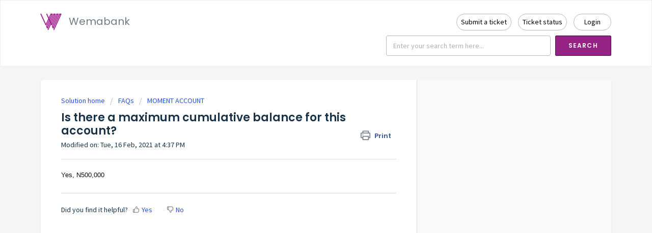

--- FILE ---
content_type: text/html; charset=utf-8
request_url: https://purpleconnect.wemabank.com/support/solutions/articles/67000534968-is-there-a-maximum-cumulative-balance-for-this-account-
body_size: 7808
content:
<!DOCTYPE html>
       
        <!--[if lt IE 7]><html class="no-js ie6 dew-dsm-theme " lang="en" dir="ltr" data-date-format="non_us"><![endif]-->       
        <!--[if IE 7]><html class="no-js ie7 dew-dsm-theme " lang="en" dir="ltr" data-date-format="non_us"><![endif]-->       
        <!--[if IE 8]><html class="no-js ie8 dew-dsm-theme " lang="en" dir="ltr" data-date-format="non_us"><![endif]-->       
        <!--[if IE 9]><html class="no-js ie9 dew-dsm-theme " lang="en" dir="ltr" data-date-format="non_us"><![endif]-->       
        <!--[if IE 10]><html class="no-js ie10 dew-dsm-theme " lang="en" dir="ltr" data-date-format="non_us"><![endif]-->       
        <!--[if (gt IE 10)|!(IE)]><!--><html class="no-js  dew-dsm-theme " lang="en" dir="ltr" data-date-format="non_us"><!--<![endif]-->
	<head>
		
		<!-- Title for the page -->
<title> Is there a maximum cumulative balance for this account? : Wemabank </title>

<!-- Meta information -->

      <meta charset="utf-8" />
      <meta http-equiv="X-UA-Compatible" content="IE=edge,chrome=1" />
      <meta name="description" content= "" />
      <meta name="author" content= "" />
       <meta property="og:title" content="Is there a maximum cumulative balance for this account?" />  <meta property="og:url" content="https://purpleconnect.wemabank.com/support/solutions/articles/67000534968-is-there-a-maximum-cumulative-balance-for-this-account-" />  <meta property="og:description" content=" Yes, N500,000 " />  <meta property="og:image" content="https://s3.amazonaws.com/cdn.freshdesk.com/data/helpdesk/attachments/production/67005283988/logo/l-qIfSR8ChfTEZmyVAcHFA4btsvSGNNbyA.png?X-Amz-Algorithm=AWS4-HMAC-SHA256&amp;amp;X-Amz-Credential=AKIAS6FNSMY2XLZULJPI%2F20260116%2Fus-east-1%2Fs3%2Faws4_request&amp;amp;X-Amz-Date=20260116T075432Z&amp;amp;X-Amz-Expires=604800&amp;amp;X-Amz-SignedHeaders=host&amp;amp;X-Amz-Signature=e99d8ed4f6a6f0dba82ddee9e59a1ffb3d640791fe7e3de180118d5c0d83bf29" />  <meta property="og:site_name" content="Wemabank" />  <meta property="og:type" content="article" />  <meta name="twitter:title" content="Is there a maximum cumulative balance for this account?" />  <meta name="twitter:url" content="https://purpleconnect.wemabank.com/support/solutions/articles/67000534968-is-there-a-maximum-cumulative-balance-for-this-account-" />  <meta name="twitter:description" content=" Yes, N500,000 " />  <meta name="twitter:image" content="https://s3.amazonaws.com/cdn.freshdesk.com/data/helpdesk/attachments/production/67005283988/logo/l-qIfSR8ChfTEZmyVAcHFA4btsvSGNNbyA.png?X-Amz-Algorithm=AWS4-HMAC-SHA256&amp;amp;X-Amz-Credential=AKIAS6FNSMY2XLZULJPI%2F20260116%2Fus-east-1%2Fs3%2Faws4_request&amp;amp;X-Amz-Date=20260116T075432Z&amp;amp;X-Amz-Expires=604800&amp;amp;X-Amz-SignedHeaders=host&amp;amp;X-Amz-Signature=e99d8ed4f6a6f0dba82ddee9e59a1ffb3d640791fe7e3de180118d5c0d83bf29" />  <meta name="twitter:card" content="summary" />  <link rel="canonical" href="https://purpleconnect.wemabank.com/support/solutions/articles/67000534968-is-there-a-maximum-cumulative-balance-for-this-account-" /> 
<meta http-equiv="Content-Security-Policy" content="script-src *.freshdesk.com purpleconnect.wemabank.com *.freshworks.com *.freshdev.io https://s3.amazonaws.com/assets.freshdesk.com/ https://s3.amazonaws.com/cdn.freshdesk.com
https://www.google.com/recaptcha/api.js https://www.recaptcha.net/recaptcha/ https://www.gstatic.com/recaptcha/ https://www.google.com/recaptcha/enterprise.js 
https://www.google-analytics.com/analytics.js https://static.freshdev.io/fdk/2.0/assets/fresh_parent.js https://s3.amazonaws.com/assets.freshdesk.com/widget/freshwidget.js https://www.dropbox.com/static/api/1/dropbox.js https://www.dropbox.com/static/api/2/dropins.js https://cdn.freshbots.ai/assets/share/js/freshbots.min.js
https://cdn.euc-freshbots.ai/assets/share/js/freshbots.min.js https://cdn.in-freshbots.ai/assets/share/js/freshbots.min.js https://cdn.au-freshbots.ai/assets/share/js/freshbots.min.js 
https://*.freshchat.com/ 'unsafe-inline' 'unsafe-eval'; style-src *.freshdesk.com purpleconnect.wemabank.com *.freshworks.com https://fonts.googleapis.com/css https://*.freshchat.com/ 'unsafe-inline' 'unsafe-eval'; font-src *.freshdesk.com purpleconnect.wemabank.com *.freshworks.com https://fonts.googleapis.com/css https://fonts.gstatic.com/ data: ; connect-src purpleconnect.wemabank.com https://cdnjs.cloudflare.com https://*.freshdesk.com https://*.freshworks.com https://www.google-analytics.com/ ; frame-src https: ; img-src https: data: blob: " />
<!-- Responsive setting -->
<link rel="apple-touch-icon" href="https://s3.amazonaws.com/cdn.freshdesk.com/data/helpdesk/attachments/production/67005283970/fav_icon/9VfgWcmX7tG3oosf6msjM3qbY-z2y21-6g.png" />
        <link rel="apple-touch-icon" sizes="72x72" href="https://s3.amazonaws.com/cdn.freshdesk.com/data/helpdesk/attachments/production/67005283970/fav_icon/9VfgWcmX7tG3oosf6msjM3qbY-z2y21-6g.png" />
        <link rel="apple-touch-icon" sizes="114x114" href="https://s3.amazonaws.com/cdn.freshdesk.com/data/helpdesk/attachments/production/67005283970/fav_icon/9VfgWcmX7tG3oosf6msjM3qbY-z2y21-6g.png" />
        <link rel="apple-touch-icon" sizes="144x144" href="https://s3.amazonaws.com/cdn.freshdesk.com/data/helpdesk/attachments/production/67005283970/fav_icon/9VfgWcmX7tG3oosf6msjM3qbY-z2y21-6g.png" />
        <meta name="viewport" content="width=device-width, initial-scale=1.0, maximum-scale=5.0, user-scalable=yes" /> 
		
		<!-- Adding meta tag for CSRF token -->
		<meta name="csrf-param" content="authenticity_token" />
<meta name="csrf-token" content="BQ+3aGYE0tPvu/dnEuzcN7WqinUadLS27oesG/np+ZEXY++WVAPa/N2zHHA/Q2KjkiRkpxw/Yq3RdcvOMxZIpg==" />
		<!-- End meta tag for CSRF token -->
		
		<!-- Fav icon for portal -->
		<link rel='shortcut icon' href='https://s3.amazonaws.com/cdn.freshdesk.com/data/helpdesk/attachments/production/67005283970/fav_icon/9VfgWcmX7tG3oosf6msjM3qbY-z2y21-6g.png' />

		<!-- Base stylesheet -->
 
		<link rel="stylesheet" media="print" href="https://assets10.freshdesk.com/assets/cdn/portal_print-6e04b27f27ab27faab81f917d275d593fa892ce13150854024baaf983b3f4326.css" />
	  		<link rel="stylesheet" media="screen" href="https://assets6.freshdesk.com/assets/cdn/falcon_portal_utils-a58414d6bc8bc6ca4d78f5b3f76522e4970de435e68a5a2fedcda0db58f21600.css" />	

		
		<!-- Theme stylesheet -->

		<link href="/support/theme.css?v=4&amp;d=1758619919" media="screen" rel="stylesheet" type="text/css">

		<!-- Google font url if present -->
		<link href='https://fonts.googleapis.com/css?family=Source+Sans+Pro:regular,italic,600,700,700italic|Poppins:regular,600,700' rel='stylesheet' type='text/css' nonce='SHKepeuECoMz7kkMhF8WAQ=='>

		<!-- Including default portal based script framework at the top -->
		<script src="https://assets2.freshdesk.com/assets/cdn/portal_head_v2-d07ff5985065d4b2f2826fdbbaef7df41eb75e17b915635bf0413a6bc12fd7b7.js"></script>
		<!-- Including syntexhighlighter for portal -->
		<script src="https://assets3.freshdesk.com/assets/cdn/prism-841b9ba9ca7f9e1bc3cdfdd4583524f65913717a3ab77714a45dd2921531a402.js"></script>

		

		<!-- Access portal settings information via javascript -->
		 <script type="text/javascript">     var portal = {"language":"en","name":"Wemabank","contact_info":"","current_page_name":"article_view","current_tab":"solutions","vault_service":{"url":"https://vault-service.freshworks.com/data","max_try":2,"product_name":"fd"},"current_account_id":1760926,"preferences":{"bg_color":"#f3f5f7","header_color":"#ffffff","help_center_color":"#f3f5f7","footer_color":"#183247","tab_color":"#ffffff","tab_hover_color":"#972286","btn_background":"#f3f5f7","btn_primary_background":"#972286","base_font":"Source Sans Pro","text_color":"#183247","headings_font":"Poppins","headings_color":"#183247","link_color":"#183247","link_color_hover":"#2753d7","input_focus_ring_color":"#972286","non_responsive":"false","personalized_articles":true},"image_placeholders":{"spacer":"https://assets6.freshdesk.com/assets/misc/spacer.gif","profile_thumb":"https://assets7.freshdesk.com/assets/misc/profile_blank_thumb-4a7b26415585aebbd79863bd5497100b1ea52bab8df8db7a1aecae4da879fd96.jpg","profile_medium":"https://assets4.freshdesk.com/assets/misc/profile_blank_medium-1dfbfbae68bb67de0258044a99f62e94144f1cc34efeea73e3fb85fe51bc1a2c.jpg"},"falcon_portal_theme":true,"current_object_id":67000534968};     var attachment_size = 20;     var blocked_extensions = "exe,dll,sys,swf,scr,gzquar,js,jse,class,vb,com,bat,cmd,pif,img,iso,hta,html,msc,msp,cpl,reg,tmp,py,ps,msi,msp,inf,scf,ocx,bin,ws,sh,lnk,gadget,dmg,msh,apk,iqy,pub,jar,php,bat";     var allowed_extensions = "";     var store = { 
        ticket: {},
        portalLaunchParty: {} };    store.portalLaunchParty.ticketFragmentsEnabled = false;    store.pod = "us-east-1";    store.region = "US"; </script> 


			    <script src="https://wchat.freshchat.com/js/widget.js" nonce="SHKepeuECoMz7kkMhF8WAQ=="></script>

	</head>
	<body>
            	
		
		
		
    
        <header class="banner">
            <div class="banner-wrapper page">
                <div class="banner-title">
                    <a href="/support/home"class='portal-logo'><span class="portal-img"><i></i>
                    <img src='https://s3.amazonaws.com/cdn.freshdesk.com/data/helpdesk/attachments/production/67005283988/logo/l-qIfSR8ChfTEZmyVAcHFA4btsvSGNNbyA.png' alt="Logo"
                        onerror="default_image_error(this)" data-type="logo" />
                 </span></a>
                    <h1 class="ellipsis heading">Wemabank</h1>
                </div>
                <nav class="banner-nav">
                    <div class="btn-links">
                        <ul>
                            <li>
                                <a href="/support/tickets/new">Submit a ticket</a>
                            </li>
                            <li>
                                <a href="/support/tickets">Ticket status</a>
                            </li>
                        
                            <li> <a href="/support/login">Login</a></li>
                        
                        </ul>
                    </div>
                    <div class="hc-search">
                        <div class="hc-search-c">
                            <form class="hc-search-form print--remove" autocomplete="off" action="/support/search/solutions" id="hc-search-form" data-csrf-ignore="true">
	<div class="hc-search-input">
	<label for="support-search-input" class="hide">Enter your search term here...</label>
		<input placeholder="Enter your search term here..." type="text"
			name="term" class="special" value=""
            rel="page-search" data-max-matches="10" id="support-search-input">
	</div>
	<div class="hc-search-button">
		<button class="btn btn-primary" aria-label="Search" type="submit" autocomplete="off">
			<i class="mobile-icon-search hide-tablet"></i>
			<span class="hide-in-mobile">
				Search
			</span>
		</button>
	</div>
</form>
                        </div>
                    </div>
                </nav>
            </div>
        </header>
    

<div class="page">
    <!-- Notification Messages -->
     <div class="alert alert-with-close notice hide" id="noticeajax"></div> 
    
    <div class="c-wrapper">
        <section class="main content rounded-6 min-height-on-desktop fc-article-show" id="article-show-67000534968">
	<div class="breadcrumb">
		<a href="/support/solutions"> Solution home </a>
		<a href="/support/solutions/67000259472">FAQs</a>
		<a href="/support/solutions/folders/67000471705">MOMENT ACCOUNT</a>
	</div>
	<b class="page-stamp page-stamp-article">
		<b class="icon-page-article"></b>
	</b>

	<h2 class="heading">Is there a maximum cumulative balance for this account?
	 	<a href="#"
            class="solution-print--icon print--remove"
 			title="Print this Article"
 			arial-role="link"
 			arial-label="Print this Article"
			id="print-article"
 		>
			<span class="icon-print"></span>
			<span class="text-print">Print</span>
 		</a>
	</h2>
	
	<p>Modified on: Tue, 16 Feb, 2021 at  4:37 PM</p>
	<hr />
	

	<article class="article-body" id="article-body" rel="image-enlarge">
		<p dir="ltr" style="line-height: 1.295; text-align: justify; margin-bottom: 8pt;"><span style='font-size: 10pt; font-family: "Open Sans", sans-serif; color: rgb(13, 13, 13); font-weight: 400;'>Yes, N500,000</span></p>
	</article>

	<hr />	
		

		<p class="article-vote" id="voting-container" 
											data-user-id="" 
											data-article-id="67000534968"
											data-language="en">
										Did you find it helpful?<span data-href="/support/solutions/articles/67000534968/thumbs_up" class="vote-up a-link" id="article_thumbs_up" 
									data-remote="true" data-method="put" data-update="#voting-container" 
									data-user-id=""
									data-article-id="67000534968"
									data-language="en"
									data-update-with-message="Glad we could be helpful. Thanks for the feedback.">
								Yes</span><span class="vote-down-container"><span data-href="/support/solutions/articles/67000534968/thumbs_down" class="vote-down a-link" id="article_thumbs_down" 
									data-remote="true" data-method="put" data-update="#vote-feedback-form" 
									data-user-id=""
									data-article-id="67000534968"
									data-language="en"
									data-hide-dom="#voting-container" data-show-dom="#vote-feedback-container">
								No</span></span></p><a class="hide a-link" id="vote-feedback-form-link" data-hide-dom="#vote-feedback-form-link" data-show-dom="#vote-feedback-container">Send feedback</a><div id="vote-feedback-container"class="hide">	<div class="lead">Sorry we couldn't be helpful. Help us improve this article with your feedback.</div>	<div id="vote-feedback-form">		<div class="sloading loading-small loading-block"></div>	</div></div>
		
</section>
<section class="sidebar content rounded-6 fc-related-articles">
	<div id="related_articles"><div class="cs-g-c"><section class="article-list"><h3 class="list-lead">Related Articles</h3><ul rel="remote" 
			data-remote-url="/support/search/articles/67000534968/related_articles?container=related_articles&limit=10" 
			id="related-article-list"></ul></section></div></div>
</section>

<script nonce="SHKepeuECoMz7kkMhF8WAQ==">
	['click', 'keypress'].forEach(function eventsCallback(event) {
		document.getElementById('print-article').addEventListener(event, function (e) {
			if (event === 'keypress' && e.key !== 'Enter') return;
			e.preventDefault();
			print();
		});
	});
</script>

    </div>
    
</div>


    <footer class="footer rounded-6">
        <div class="container">
            <h4>Useful Links</h4>
            <ul>
              <li>  
                  <a href="https://wemabank.com/resource-center/calculators/">Loan and Financial Calculators</a>
              </li>
              <li>  
                  <a href="http://testsitewithgroup.azurewebsites.net/contact-us/">Reactivate an Account</a>
              </li>
              <li>  
                  <a href="https://www.wemabank.com/resource-center/downloads">Branch Sort Code</a>
              </li>
              <li>  
                  <a href="https://www.wemabank.com/resource-center/bank-verification-number-bvn/">BVN Information</a>
              </li>
              <li>  
                  <a href="https://www.wemabank.com">BVN Linking Portal</a>
              </li>
            </ul>
        </div>
    </footer>
    <div class="copyright">
        <div class="container border-top">
        &copy; Copyright 2021 Wema Bank PLC. All Rights Reserved
        </div>
    </div>




			<script src="https://assets3.freshdesk.com/assets/cdn/portal_bottom_v2-0c46e51239eb9be50155d4f9085ae449b172fdeadbd7689610c8df59695744f0.js"></script>

		<script src="https://assets9.freshdesk.com/assets/cdn/redactor-642f8cbfacb4c2762350a557838bbfaadec878d0d24e9a0d8dfe90b2533f0e5d.js"></script> 
		<script src="https://assets4.freshdesk.com/assets/cdn/lang/en-4a75f878b88f0e355c2d9c4c8856e16e0e8e74807c9787aaba7ef13f18c8d691.js"></script>
		<!-- for i18n-js translations -->
  		<script src="https://assets3.freshdesk.com/assets/cdn/i18n/portal/en-7dc3290616af9ea64cf8f4a01e81b2013d3f08333acedba4871235237937ee05.js"></script>
		<!-- Including default portal based script at the bottom -->
		<script nonce="SHKepeuECoMz7kkMhF8WAQ==">
//<![CDATA[
	
	jQuery(document).ready(function() {
					
		// Setting the locale for moment js
		moment.lang('en');

		var validation_meassages = {"required":"This field is required.","remote":"Please fix this field.","email":"Please enter a valid email address.","url":"Please enter a valid URL.","date":"Please enter a valid date.","dateISO":"Please enter a valid date ( ISO ).","number":"Please enter a valid number.","digits":"Please enter only digits.","creditcard":"Please enter a valid credit card number.","equalTo":"Please enter the same value again.","two_decimal_place_warning":"Value cannot have more than 2 decimal digits","select2_minimum_limit":"Please type %{char_count} or more letters","select2_maximum_limit":"You can only select %{limit} %{container}","maxlength":"Please enter no more than {0} characters.","minlength":"Please enter at least {0} characters.","rangelength":"Please enter a value between {0} and {1} characters long.","range":"Please enter a value between {0} and {1}.","max":"Please enter a value less than or equal to {0}.","min":"Please enter a value greater than or equal to {0}.","select2_maximum_limit_jq":"You can only select {0} {1}","facebook_limit_exceed":"Your Facebook reply was over 8000 characters. You'll have to be more clever.","messenger_limit_exceeded":"Oops! You have exceeded Messenger Platform's character limit. Please modify your response.","not_equal_to":"This element should not be equal to","email_address_invalid":"One or more email addresses are invalid.","twitter_limit_exceed":"Oops! You have exceeded Twitter's character limit. You'll have to modify your response.","password_does_not_match":"The passwords don't match. Please try again.","valid_hours":"Please enter a valid hours.","reply_limit_exceed":"Your reply was over 2000 characters. You'll have to be more clever.","url_format":"Invalid URL format","url_without_slash":"Please enter a valid URL without '/'","link_back_url":"Please enter a valid linkback URL","requester_validation":"Please enter a valid requester details or <a href=\"#\" id=\"add_requester_btn_proxy\">add new requester.</a>","agent_validation":"Please enter valid agent details","email_or_phone":"Please enter a Email or Phone Number","upload_mb_limit":"Upload exceeds the available 15MB limit","invalid_image":"Invalid image format","atleast_one_role":"At least one role is required for the agent","invalid_time":"Invalid time.","remote_fail":"Remote validation failed","trim_spaces":"Auto trim of leading & trailing whitespace","hex_color_invalid":"Please enter a valid hex color value.","name_duplication":"The name already exists.","invalid_value":"Invalid value","invalid_regex":"Invalid Regular Expression","same_folder":"Cannot move to the same folder.","maxlength_255":"Please enter less than 255 characters","decimal_digit_valid":"Value cannot have more than 2 decimal digits","atleast_one_field":"Please fill at least {0} of these fields.","atleast_one_portal":"Select atleast one portal.","custom_header":"Please type custom header in the format -  header : value","same_password":"Should be same as Password","select2_no_match":"No matching %{container} found","integration_no_match":"no matching data...","time":"Please enter a valid time","valid_contact":"Please add a valid contact","field_invalid":"This field is invalid","select_atleast_one":"Select at least one option.","ember_method_name_reserved":"This name is reserved and cannot be used. Please choose a different name."}	

		jQuery.extend(jQuery.validator.messages, validation_meassages );


		jQuery(".call_duration").each(function () {
			var format,time;
			if (jQuery(this).data("time") === undefined) { return; }
			if(jQuery(this).hasClass('freshcaller')){ return; }
			time = jQuery(this).data("time");
			if (time>=3600) {
			 format = "hh:mm:ss";
			} else {
				format = "mm:ss";
			}
			jQuery(this).html(time.toTime(format));
		});
	});

	// Shortcuts variables
	var Shortcuts = {"global":{"help":"?","save":"mod+return","cancel":"esc","search":"/","status_dialog":"mod+alt+return","save_cuctomization":"mod+shift+s"},"app_nav":{"dashboard":"g d","tickets":"g t","social":"g e","solutions":"g s","forums":"g f","customers":"g c","reports":"g r","admin":"g a","ticket_new":"g n","compose_email":"g m"},"pagination":{"previous":"alt+left","next":"alt+right","alt_previous":"j","alt_next":"k"},"ticket_list":{"ticket_show":"return","select":"x","select_all":"shift+x","search_view":"v","show_description":"space","unwatch":"w","delete":"#","pickup":"@","spam":"!","close":"~","silent_close":"alt+shift+`","undo":"z","reply":"r","forward":"f","add_note":"n","scenario":"s"},"ticket_detail":{"toggle_watcher":"w","reply":"r","forward":"f","add_note":"n","close":"~","silent_close":"alt+shift+`","add_time":"m","spam":"!","delete":"#","show_activities_toggle":"}","properties":"p","expand":"]","undo":"z","select_watcher":"shift+w","go_to_next":["j","down"],"go_to_previous":["k","up"],"scenario":"s","pickup":"@","collaboration":"d"},"social_stream":{"search":"s","go_to_next":["j","down"],"go_to_previous":["k","up"],"open_stream":["space","return"],"close":"esc","reply":"r","retweet":"shift+r"},"portal_customizations":{"preview":"mod+shift+p"},"discussions":{"toggle_following":"w","add_follower":"shift+w","reply_topic":"r"}};
	
	// Date formats
	var DATE_FORMATS = {"non_us":{"moment_date_with_week":"ddd, D MMM, YYYY","datepicker":"d M, yy","datepicker_escaped":"d M yy","datepicker_full_date":"D, d M, yy","mediumDate":"d MMM, yyyy"},"us":{"moment_date_with_week":"ddd, MMM D, YYYY","datepicker":"M d, yy","datepicker_escaped":"M d yy","datepicker_full_date":"D, M d, yy","mediumDate":"MMM d, yyyy"}};

	var lang = { 
		loadingText: "Please Wait...",
		viewAllTickets: "View all tickets"
	};


//]]>
</script> 

		

		<img src='/support/solutions/articles/67000534968-is-there-a-maximum-cumulative-balance-for-this-account-/hit' alt='Article views count' aria-hidden='true'/>
		<script type="text/javascript">
     		I18n.defaultLocale = "en";
     		I18n.locale = "en";
		</script>
			  <script nonce="SHKepeuECoMz7kkMhF8WAQ==">
//<![CDATA[

    jQuery(document).ready(function() {
      window.fcWidget.init({
        token: "660b4ff2-bef5-454a-a819-14441f5305ed",
        host: "https://wchat.freshchat.com",
        cspNonce: "SHKepeuECoMz7kkMhF8WAQ==",
      });    
    });

//]]>
</script>
    	


		<!-- Include dynamic input field script for signup and profile pages (Mint theme) -->

	</body>
</html>
